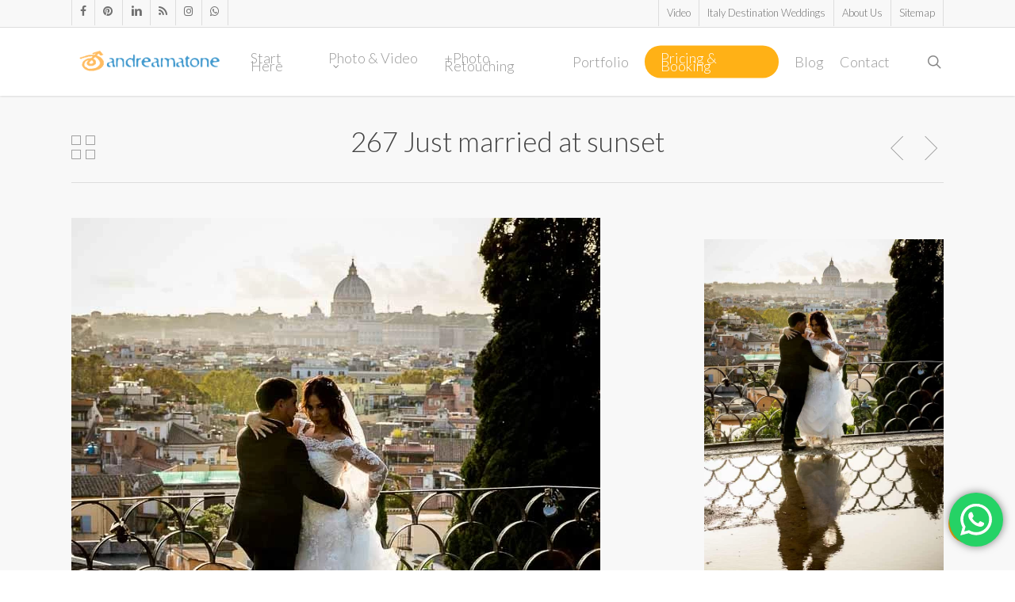

--- FILE ---
content_type: text/html; charset=UTF-8
request_url: https://www.andreamatone.com/portfolio/267-just-married-at-sunset/
body_size: 14914
content:
<!doctype html>
<html lang="en-US" class="no-js">
<head>
<meta charset="UTF-8">
<meta name="viewport" content="width=device-width, initial-scale=1, maximum-scale=1, user-scalable=0" /><link rel="shortcut icon" href="https://www.andreamatone.com/wp-content/uploads/2014/06/favicon.ico" /><meta name='robots' content='index, follow, max-image-preview:large, max-snippet:-1, max-video-preview:-1' />
<!-- Google Tag Manager for WordPress by gtm4wp.com -->
<script data-cfasync="false" data-pagespeed-no-defer>
var gtm4wp_datalayer_name = "dataLayer";
var dataLayer = dataLayer || [];
</script>
<!-- End Google Tag Manager for WordPress by gtm4wp.com -->
<!-- This site is optimized with the Yoast SEO plugin v26.6 - https://yoast.com/wordpress/plugins/seo/ -->
<title>Newlywed Photo taken at Sunset in Rome by Andrea Matone photography</title>
<meta name="description" content="Newlywed Photo taken at Sunset in Rome Italy by the Andrea Matone photography studio. Image taken at Pincio Parco during the golden hour" />
<link rel="canonical" href="https://www.andreamatone.com/portfolio/267-just-married-at-sunset/" />
<meta property="og:locale" content="en_US" />
<meta property="og:type" content="article" />
<meta property="og:title" content="Newlywed Photo taken at Sunset in Rome by Andrea Matone photography" />
<meta property="og:description" content="Newlywed Photo taken at Sunset in Rome Italy by the Andrea Matone photography studio. Image taken at Pincio Parco during the golden hour" />
<meta property="og:url" content="https://www.andreamatone.com/portfolio/267-just-married-at-sunset/" />
<meta property="og:site_name" content="Andrea Matone" />
<meta property="article:publisher" content="https://www.facebook.com/pages/Andrea-Matone-photographer/179699815396660" />
<meta property="og:image" content="https://www.andreamatone.com/wp-content/uploads/2018/11/009-newlywed-sunset.jpg" />
<meta property="og:image:width" content="667" />
<meta property="og:image:height" content="1000" />
<meta property="og:image:type" content="image/jpeg" />
<meta name="twitter:card" content="summary_large_image" />
<script type="application/ld+json" class="yoast-schema-graph">{"@context":"https://schema.org","@graph":[{"@type":"WebPage","@id":"https://www.andreamatone.com/portfolio/267-just-married-at-sunset/","url":"https://www.andreamatone.com/portfolio/267-just-married-at-sunset/","name":"Newlywed Photo taken at Sunset in Rome by Andrea Matone photography","isPartOf":{"@id":"https://www.andreamatone.com/#website"},"primaryImageOfPage":{"@id":"https://www.andreamatone.com/portfolio/267-just-married-at-sunset/#primaryimage"},"image":{"@id":"https://www.andreamatone.com/portfolio/267-just-married-at-sunset/#primaryimage"},"thumbnailUrl":"https://www.andreamatone.com/wp-content/uploads/2018/11/009-newlywed-sunset.jpg","datePublished":"2018-11-22T09:14:36+00:00","description":"Newlywed Photo taken at Sunset in Rome Italy by the Andrea Matone photography studio. Image taken at Pincio Parco during the golden hour","breadcrumb":{"@id":"https://www.andreamatone.com/portfolio/267-just-married-at-sunset/#breadcrumb"},"inLanguage":"en-US","potentialAction":[{"@type":"ReadAction","target":["https://www.andreamatone.com/portfolio/267-just-married-at-sunset/"]}]},{"@type":"ImageObject","inLanguage":"en-US","@id":"https://www.andreamatone.com/portfolio/267-just-married-at-sunset/#primaryimage","url":"https://www.andreamatone.com/wp-content/uploads/2018/11/009-newlywed-sunset.jpg","contentUrl":"https://www.andreamatone.com/wp-content/uploads/2018/11/009-newlywed-sunset.jpg","width":667,"height":1000,"caption":"Sunset newlywed pictures during the golden hour overlooking the city of Rome from the above Pincio park"},{"@type":"BreadcrumbList","@id":"https://www.andreamatone.com/portfolio/267-just-married-at-sunset/#breadcrumb","itemListElement":[{"@type":"ListItem","position":1,"name":"Home","item":"https://www.andreamatone.com/"},{"@type":"ListItem","position":2,"name":"267 Just married at sunset"}]},{"@type":"WebSite","@id":"https://www.andreamatone.com/#website","url":"https://www.andreamatone.com/","name":"Andrea Matone","description":"Wedding and engagement photography","publisher":{"@id":"https://www.andreamatone.com/#organization"},"potentialAction":[{"@type":"SearchAction","target":{"@type":"EntryPoint","urlTemplate":"https://www.andreamatone.com/?s={search_term_string}"},"query-input":{"@type":"PropertyValueSpecification","valueRequired":true,"valueName":"search_term_string"}}],"inLanguage":"en-US"},{"@type":"Organization","@id":"https://www.andreamatone.com/#organization","name":"Andrea Matone photography","url":"https://www.andreamatone.com/","logo":{"@type":"ImageObject","inLanguage":"en-US","@id":"https://www.andreamatone.com/#/schema/logo/image/","url":"https://www.andreamatone.com/wp-content/uploads/2015/04/logo-andrea-matone.jpg","contentUrl":"https://www.andreamatone.com/wp-content/uploads/2015/04/logo-andrea-matone.jpg","width":657,"height":554,"caption":"Andrea Matone photography"},"image":{"@id":"https://www.andreamatone.com/#/schema/logo/image/"},"sameAs":["https://www.facebook.com/pages/Andrea-Matone-photographer/179699815396660","https://www.instagram.com/andrea.matone.photographer/","https://www.linkedin.com/pub/andrea-matone/6/175/2b6","https://it.pinterest.com/andreamatonephotographer/"]}]}</script>
<!-- / Yoast SEO plugin. -->
<link rel='dns-prefetch' href='//www.googletagmanager.com' />
<link rel='dns-prefetch' href='//fonts.googleapis.com' />
<link rel="alternate" type="application/rss+xml" title="Andrea Matone &raquo; Feed" href="https://www.andreamatone.com/feed/" />
<link rel="alternate" type="application/rss+xml" title="Andrea Matone &raquo; Comments Feed" href="https://www.andreamatone.com/comments/feed/" />
<link rel="alternate" title="oEmbed (JSON)" type="application/json+oembed" href="https://www.andreamatone.com/wp-json/oembed/1.0/embed?url=https%3A%2F%2Fwww.andreamatone.com%2Fportfolio%2F267-just-married-at-sunset%2F" />
<link rel="alternate" title="oEmbed (XML)" type="text/xml+oembed" href="https://www.andreamatone.com/wp-json/oembed/1.0/embed?url=https%3A%2F%2Fwww.andreamatone.com%2Fportfolio%2F267-just-married-at-sunset%2F&#038;format=xml" />
<style id='wp-img-auto-sizes-contain-inline-css' type='text/css'>
img:is([sizes=auto i],[sizes^="auto," i]){contain-intrinsic-size:3000px 1500px}
/*# sourceURL=wp-img-auto-sizes-contain-inline-css */
</style>
<!-- <link rel='stylesheet' id='ht_ctc_main_css-css' href='https://www.andreamatone.com/wp-content/plugins/click-to-chat-for-whatsapp/new/inc/assets/css/main.css?ver=4.35' type='text/css' media='all' /> -->
<link rel="stylesheet" type="text/css" href="//www.andreamatone.com/wp-content/cache/wpfc-minified/mcg63z3u/47fwh.css" media="all"/>
<style id='wp-emoji-styles-inline-css' type='text/css'>
img.wp-smiley, img.emoji {
display: inline !important;
border: none !important;
box-shadow: none !important;
height: 1em !important;
width: 1em !important;
margin: 0 0.07em !important;
vertical-align: -0.1em !important;
background: none !important;
padding: 0 !important;
}
/*# sourceURL=wp-emoji-styles-inline-css */
</style>
<style id='wp-block-library-inline-css' type='text/css'>
:root{--wp-block-synced-color:#7a00df;--wp-block-synced-color--rgb:122,0,223;--wp-bound-block-color:var(--wp-block-synced-color);--wp-editor-canvas-background:#ddd;--wp-admin-theme-color:#007cba;--wp-admin-theme-color--rgb:0,124,186;--wp-admin-theme-color-darker-10:#006ba1;--wp-admin-theme-color-darker-10--rgb:0,107,160.5;--wp-admin-theme-color-darker-20:#005a87;--wp-admin-theme-color-darker-20--rgb:0,90,135;--wp-admin-border-width-focus:2px}@media (min-resolution:192dpi){:root{--wp-admin-border-width-focus:1.5px}}.wp-element-button{cursor:pointer}:root .has-very-light-gray-background-color{background-color:#eee}:root .has-very-dark-gray-background-color{background-color:#313131}:root .has-very-light-gray-color{color:#eee}:root .has-very-dark-gray-color{color:#313131}:root .has-vivid-green-cyan-to-vivid-cyan-blue-gradient-background{background:linear-gradient(135deg,#00d084,#0693e3)}:root .has-purple-crush-gradient-background{background:linear-gradient(135deg,#34e2e4,#4721fb 50%,#ab1dfe)}:root .has-hazy-dawn-gradient-background{background:linear-gradient(135deg,#faaca8,#dad0ec)}:root .has-subdued-olive-gradient-background{background:linear-gradient(135deg,#fafae1,#67a671)}:root .has-atomic-cream-gradient-background{background:linear-gradient(135deg,#fdd79a,#004a59)}:root .has-nightshade-gradient-background{background:linear-gradient(135deg,#330968,#31cdcf)}:root .has-midnight-gradient-background{background:linear-gradient(135deg,#020381,#2874fc)}:root{--wp--preset--font-size--normal:16px;--wp--preset--font-size--huge:42px}.has-regular-font-size{font-size:1em}.has-larger-font-size{font-size:2.625em}.has-normal-font-size{font-size:var(--wp--preset--font-size--normal)}.has-huge-font-size{font-size:var(--wp--preset--font-size--huge)}.has-text-align-center{text-align:center}.has-text-align-left{text-align:left}.has-text-align-right{text-align:right}.has-fit-text{white-space:nowrap!important}#end-resizable-editor-section{display:none}.aligncenter{clear:both}.items-justified-left{justify-content:flex-start}.items-justified-center{justify-content:center}.items-justified-right{justify-content:flex-end}.items-justified-space-between{justify-content:space-between}.screen-reader-text{border:0;clip-path:inset(50%);height:1px;margin:-1px;overflow:hidden;padding:0;position:absolute;width:1px;word-wrap:normal!important}.screen-reader-text:focus{background-color:#ddd;clip-path:none;color:#444;display:block;font-size:1em;height:auto;left:5px;line-height:normal;padding:15px 23px 14px;text-decoration:none;top:5px;width:auto;z-index:100000}html :where(.has-border-color){border-style:solid}html :where([style*=border-top-color]){border-top-style:solid}html :where([style*=border-right-color]){border-right-style:solid}html :where([style*=border-bottom-color]){border-bottom-style:solid}html :where([style*=border-left-color]){border-left-style:solid}html :where([style*=border-width]){border-style:solid}html :where([style*=border-top-width]){border-top-style:solid}html :where([style*=border-right-width]){border-right-style:solid}html :where([style*=border-bottom-width]){border-bottom-style:solid}html :where([style*=border-left-width]){border-left-style:solid}html :where(img[class*=wp-image-]){height:auto;max-width:100%}:where(figure){margin:0 0 1em}html :where(.is-position-sticky){--wp-admin--admin-bar--position-offset:var(--wp-admin--admin-bar--height,0px)}@media screen and (max-width:600px){html :where(.is-position-sticky){--wp-admin--admin-bar--position-offset:0px}}
/*# sourceURL=wp-block-library-inline-css */
</style><style id='global-styles-inline-css' type='text/css'>
:root{--wp--preset--aspect-ratio--square: 1;--wp--preset--aspect-ratio--4-3: 4/3;--wp--preset--aspect-ratio--3-4: 3/4;--wp--preset--aspect-ratio--3-2: 3/2;--wp--preset--aspect-ratio--2-3: 2/3;--wp--preset--aspect-ratio--16-9: 16/9;--wp--preset--aspect-ratio--9-16: 9/16;--wp--preset--color--black: #000000;--wp--preset--color--cyan-bluish-gray: #abb8c3;--wp--preset--color--white: #ffffff;--wp--preset--color--pale-pink: #f78da7;--wp--preset--color--vivid-red: #cf2e2e;--wp--preset--color--luminous-vivid-orange: #ff6900;--wp--preset--color--luminous-vivid-amber: #fcb900;--wp--preset--color--light-green-cyan: #7bdcb5;--wp--preset--color--vivid-green-cyan: #00d084;--wp--preset--color--pale-cyan-blue: #8ed1fc;--wp--preset--color--vivid-cyan-blue: #0693e3;--wp--preset--color--vivid-purple: #9b51e0;--wp--preset--gradient--vivid-cyan-blue-to-vivid-purple: linear-gradient(135deg,rgb(6,147,227) 0%,rgb(155,81,224) 100%);--wp--preset--gradient--light-green-cyan-to-vivid-green-cyan: linear-gradient(135deg,rgb(122,220,180) 0%,rgb(0,208,130) 100%);--wp--preset--gradient--luminous-vivid-amber-to-luminous-vivid-orange: linear-gradient(135deg,rgb(252,185,0) 0%,rgb(255,105,0) 100%);--wp--preset--gradient--luminous-vivid-orange-to-vivid-red: linear-gradient(135deg,rgb(255,105,0) 0%,rgb(207,46,46) 100%);--wp--preset--gradient--very-light-gray-to-cyan-bluish-gray: linear-gradient(135deg,rgb(238,238,238) 0%,rgb(169,184,195) 100%);--wp--preset--gradient--cool-to-warm-spectrum: linear-gradient(135deg,rgb(74,234,220) 0%,rgb(151,120,209) 20%,rgb(207,42,186) 40%,rgb(238,44,130) 60%,rgb(251,105,98) 80%,rgb(254,248,76) 100%);--wp--preset--gradient--blush-light-purple: linear-gradient(135deg,rgb(255,206,236) 0%,rgb(152,150,240) 100%);--wp--preset--gradient--blush-bordeaux: linear-gradient(135deg,rgb(254,205,165) 0%,rgb(254,45,45) 50%,rgb(107,0,62) 100%);--wp--preset--gradient--luminous-dusk: linear-gradient(135deg,rgb(255,203,112) 0%,rgb(199,81,192) 50%,rgb(65,88,208) 100%);--wp--preset--gradient--pale-ocean: linear-gradient(135deg,rgb(255,245,203) 0%,rgb(182,227,212) 50%,rgb(51,167,181) 100%);--wp--preset--gradient--electric-grass: linear-gradient(135deg,rgb(202,248,128) 0%,rgb(113,206,126) 100%);--wp--preset--gradient--midnight: linear-gradient(135deg,rgb(2,3,129) 0%,rgb(40,116,252) 100%);--wp--preset--font-size--small: 13px;--wp--preset--font-size--medium: 20px;--wp--preset--font-size--large: 36px;--wp--preset--font-size--x-large: 42px;--wp--preset--spacing--20: 0.44rem;--wp--preset--spacing--30: 0.67rem;--wp--preset--spacing--40: 1rem;--wp--preset--spacing--50: 1.5rem;--wp--preset--spacing--60: 2.25rem;--wp--preset--spacing--70: 3.38rem;--wp--preset--spacing--80: 5.06rem;--wp--preset--shadow--natural: 6px 6px 9px rgba(0, 0, 0, 0.2);--wp--preset--shadow--deep: 12px 12px 50px rgba(0, 0, 0, 0.4);--wp--preset--shadow--sharp: 6px 6px 0px rgba(0, 0, 0, 0.2);--wp--preset--shadow--outlined: 6px 6px 0px -3px rgb(255, 255, 255), 6px 6px rgb(0, 0, 0);--wp--preset--shadow--crisp: 6px 6px 0px rgb(0, 0, 0);}:root { --wp--style--global--content-size: 1300px;--wp--style--global--wide-size: 1300px; }:where(body) { margin: 0; }.wp-site-blocks > .alignleft { float: left; margin-right: 2em; }.wp-site-blocks > .alignright { float: right; margin-left: 2em; }.wp-site-blocks > .aligncenter { justify-content: center; margin-left: auto; margin-right: auto; }:where(.is-layout-flex){gap: 0.5em;}:where(.is-layout-grid){gap: 0.5em;}.is-layout-flow > .alignleft{float: left;margin-inline-start: 0;margin-inline-end: 2em;}.is-layout-flow > .alignright{float: right;margin-inline-start: 2em;margin-inline-end: 0;}.is-layout-flow > .aligncenter{margin-left: auto !important;margin-right: auto !important;}.is-layout-constrained > .alignleft{float: left;margin-inline-start: 0;margin-inline-end: 2em;}.is-layout-constrained > .alignright{float: right;margin-inline-start: 2em;margin-inline-end: 0;}.is-layout-constrained > .aligncenter{margin-left: auto !important;margin-right: auto !important;}.is-layout-constrained > :where(:not(.alignleft):not(.alignright):not(.alignfull)){max-width: var(--wp--style--global--content-size);margin-left: auto !important;margin-right: auto !important;}.is-layout-constrained > .alignwide{max-width: var(--wp--style--global--wide-size);}body .is-layout-flex{display: flex;}.is-layout-flex{flex-wrap: wrap;align-items: center;}.is-layout-flex > :is(*, div){margin: 0;}body .is-layout-grid{display: grid;}.is-layout-grid > :is(*, div){margin: 0;}body{padding-top: 0px;padding-right: 0px;padding-bottom: 0px;padding-left: 0px;}:root :where(.wp-element-button, .wp-block-button__link){background-color: #32373c;border-width: 0;color: #fff;font-family: inherit;font-size: inherit;font-style: inherit;font-weight: inherit;letter-spacing: inherit;line-height: inherit;padding-top: calc(0.667em + 2px);padding-right: calc(1.333em + 2px);padding-bottom: calc(0.667em + 2px);padding-left: calc(1.333em + 2px);text-decoration: none;text-transform: inherit;}.has-black-color{color: var(--wp--preset--color--black) !important;}.has-cyan-bluish-gray-color{color: var(--wp--preset--color--cyan-bluish-gray) !important;}.has-white-color{color: var(--wp--preset--color--white) !important;}.has-pale-pink-color{color: var(--wp--preset--color--pale-pink) !important;}.has-vivid-red-color{color: var(--wp--preset--color--vivid-red) !important;}.has-luminous-vivid-orange-color{color: var(--wp--preset--color--luminous-vivid-orange) !important;}.has-luminous-vivid-amber-color{color: var(--wp--preset--color--luminous-vivid-amber) !important;}.has-light-green-cyan-color{color: var(--wp--preset--color--light-green-cyan) !important;}.has-vivid-green-cyan-color{color: var(--wp--preset--color--vivid-green-cyan) !important;}.has-pale-cyan-blue-color{color: var(--wp--preset--color--pale-cyan-blue) !important;}.has-vivid-cyan-blue-color{color: var(--wp--preset--color--vivid-cyan-blue) !important;}.has-vivid-purple-color{color: var(--wp--preset--color--vivid-purple) !important;}.has-black-background-color{background-color: var(--wp--preset--color--black) !important;}.has-cyan-bluish-gray-background-color{background-color: var(--wp--preset--color--cyan-bluish-gray) !important;}.has-white-background-color{background-color: var(--wp--preset--color--white) !important;}.has-pale-pink-background-color{background-color: var(--wp--preset--color--pale-pink) !important;}.has-vivid-red-background-color{background-color: var(--wp--preset--color--vivid-red) !important;}.has-luminous-vivid-orange-background-color{background-color: var(--wp--preset--color--luminous-vivid-orange) !important;}.has-luminous-vivid-amber-background-color{background-color: var(--wp--preset--color--luminous-vivid-amber) !important;}.has-light-green-cyan-background-color{background-color: var(--wp--preset--color--light-green-cyan) !important;}.has-vivid-green-cyan-background-color{background-color: var(--wp--preset--color--vivid-green-cyan) !important;}.has-pale-cyan-blue-background-color{background-color: var(--wp--preset--color--pale-cyan-blue) !important;}.has-vivid-cyan-blue-background-color{background-color: var(--wp--preset--color--vivid-cyan-blue) !important;}.has-vivid-purple-background-color{background-color: var(--wp--preset--color--vivid-purple) !important;}.has-black-border-color{border-color: var(--wp--preset--color--black) !important;}.has-cyan-bluish-gray-border-color{border-color: var(--wp--preset--color--cyan-bluish-gray) !important;}.has-white-border-color{border-color: var(--wp--preset--color--white) !important;}.has-pale-pink-border-color{border-color: var(--wp--preset--color--pale-pink) !important;}.has-vivid-red-border-color{border-color: var(--wp--preset--color--vivid-red) !important;}.has-luminous-vivid-orange-border-color{border-color: var(--wp--preset--color--luminous-vivid-orange) !important;}.has-luminous-vivid-amber-border-color{border-color: var(--wp--preset--color--luminous-vivid-amber) !important;}.has-light-green-cyan-border-color{border-color: var(--wp--preset--color--light-green-cyan) !important;}.has-vivid-green-cyan-border-color{border-color: var(--wp--preset--color--vivid-green-cyan) !important;}.has-pale-cyan-blue-border-color{border-color: var(--wp--preset--color--pale-cyan-blue) !important;}.has-vivid-cyan-blue-border-color{border-color: var(--wp--preset--color--vivid-cyan-blue) !important;}.has-vivid-purple-border-color{border-color: var(--wp--preset--color--vivid-purple) !important;}.has-vivid-cyan-blue-to-vivid-purple-gradient-background{background: var(--wp--preset--gradient--vivid-cyan-blue-to-vivid-purple) !important;}.has-light-green-cyan-to-vivid-green-cyan-gradient-background{background: var(--wp--preset--gradient--light-green-cyan-to-vivid-green-cyan) !important;}.has-luminous-vivid-amber-to-luminous-vivid-orange-gradient-background{background: var(--wp--preset--gradient--luminous-vivid-amber-to-luminous-vivid-orange) !important;}.has-luminous-vivid-orange-to-vivid-red-gradient-background{background: var(--wp--preset--gradient--luminous-vivid-orange-to-vivid-red) !important;}.has-very-light-gray-to-cyan-bluish-gray-gradient-background{background: var(--wp--preset--gradient--very-light-gray-to-cyan-bluish-gray) !important;}.has-cool-to-warm-spectrum-gradient-background{background: var(--wp--preset--gradient--cool-to-warm-spectrum) !important;}.has-blush-light-purple-gradient-background{background: var(--wp--preset--gradient--blush-light-purple) !important;}.has-blush-bordeaux-gradient-background{background: var(--wp--preset--gradient--blush-bordeaux) !important;}.has-luminous-dusk-gradient-background{background: var(--wp--preset--gradient--luminous-dusk) !important;}.has-pale-ocean-gradient-background{background: var(--wp--preset--gradient--pale-ocean) !important;}.has-electric-grass-gradient-background{background: var(--wp--preset--gradient--electric-grass) !important;}.has-midnight-gradient-background{background: var(--wp--preset--gradient--midnight) !important;}.has-small-font-size{font-size: var(--wp--preset--font-size--small) !important;}.has-medium-font-size{font-size: var(--wp--preset--font-size--medium) !important;}.has-large-font-size{font-size: var(--wp--preset--font-size--large) !important;}.has-x-large-font-size{font-size: var(--wp--preset--font-size--x-large) !important;}
/*# sourceURL=global-styles-inline-css */
</style>
<!-- <link rel='stylesheet' id='nectar-portfolio-css' href='https://www.andreamatone.com/wp-content/plugins/salient-portfolio/css/portfolio.css?ver=1.8.4' type='text/css' media='all' /> -->
<!-- <link rel='stylesheet' id='salient-social-css' href='https://www.andreamatone.com/wp-content/plugins/salient-social/css/style.css?ver=1.2.6' type='text/css' media='all' /> -->
<link rel="stylesheet" type="text/css" href="//www.andreamatone.com/wp-content/cache/wpfc-minified/l0yuqtpr/47g88.css" media="all"/>
<style id='salient-social-inline-css' type='text/css'>
.sharing-default-minimal .nectar-love.loved,
body .nectar-social[data-color-override="override"].fixed > a:before, 
body .nectar-social[data-color-override="override"].fixed .nectar-social-inner a,
.sharing-default-minimal .nectar-social[data-color-override="override"] .nectar-social-inner a:hover,
.nectar-social.vertical[data-color-override="override"] .nectar-social-inner a:hover {
background-color: #ffb116;
}
.nectar-social.hover .nectar-love.loved,
.nectar-social.hover > .nectar-love-button a:hover,
.nectar-social[data-color-override="override"].hover > div a:hover,
#single-below-header .nectar-social[data-color-override="override"].hover > div a:hover,
.nectar-social[data-color-override="override"].hover .share-btn:hover,
.sharing-default-minimal .nectar-social[data-color-override="override"] .nectar-social-inner a {
border-color: #ffb116;
}
#single-below-header .nectar-social.hover .nectar-love.loved i,
#single-below-header .nectar-social.hover[data-color-override="override"] a:hover,
#single-below-header .nectar-social.hover[data-color-override="override"] a:hover i,
#single-below-header .nectar-social.hover .nectar-love-button a:hover i,
.nectar-love:hover i,
.hover .nectar-love:hover .total_loves,
.nectar-love.loved i,
.nectar-social.hover .nectar-love.loved .total_loves,
.nectar-social.hover .share-btn:hover, 
.nectar-social[data-color-override="override"].hover .nectar-social-inner a:hover,
.nectar-social[data-color-override="override"].hover > div:hover span,
.sharing-default-minimal .nectar-social[data-color-override="override"] .nectar-social-inner a:not(:hover) i,
.sharing-default-minimal .nectar-social[data-color-override="override"] .nectar-social-inner a:not(:hover) {
color: #ffb116;
}
/*# sourceURL=salient-social-inline-css */
</style>
<!-- <link rel='stylesheet' id='font-awesome-css' href='https://www.andreamatone.com/wp-content/themes/salient/css/font-awesome-legacy.min.css?ver=4.7.1' type='text/css' media='all' /> -->
<!-- <link rel='stylesheet' id='salient-grid-system-css' href='https://www.andreamatone.com/wp-content/themes/salient/css/build/grid-system.css?ver=18.0' type='text/css' media='all' /> -->
<!-- <link rel='stylesheet' id='main-styles-css' href='https://www.andreamatone.com/wp-content/themes/salient/css/build/style.css?ver=18.0' type='text/css' media='all' /> -->
<!-- <link rel='stylesheet' id='nectar-header-megamenu-css' href='https://www.andreamatone.com/wp-content/themes/salient/css/build/header/header-megamenu.css?ver=18.0' type='text/css' media='all' /> -->
<!-- <link rel='stylesheet' id='nectar-header-secondary-nav-css' href='https://www.andreamatone.com/wp-content/themes/salient/css/build/header/header-secondary-nav.css?ver=18.0' type='text/css' media='all' /> -->
<!-- <link rel='stylesheet' id='nectar-single-styles-css' href='https://www.andreamatone.com/wp-content/themes/salient/css/build/single.css?ver=18.0' type='text/css' media='all' /> -->
<link rel="stylesheet" type="text/css" href="//www.andreamatone.com/wp-content/cache/wpfc-minified/mli2sjvc/4en94.css" media="all"/>
<link rel='stylesheet' id='nectar_default_font_open_sans-css' href='https://fonts.googleapis.com/css?family=Open+Sans%3A300%2C400%2C600%2C700&#038;subset=latin%2Clatin-ext' type='text/css' media='all' />
<!-- <link rel='stylesheet' id='responsive-css' href='https://www.andreamatone.com/wp-content/themes/salient/css/build/responsive.css?ver=18.0' type='text/css' media='all' /> -->
<!-- <link rel='stylesheet' id='skin-original-css' href='https://www.andreamatone.com/wp-content/themes/salient/css/build/skin-original.css?ver=18.0' type='text/css' media='all' /> -->
<!-- <link rel='stylesheet' id='salient-wp-menu-dynamic-css' href='https://www.andreamatone.com/wp-content/uploads/salient/menu-dynamic.css?ver=23782' type='text/css' media='all' /> -->
<!-- <link rel='stylesheet' id='dynamic-css-css' href='https://www.andreamatone.com/wp-content/uploads/salient/salient-dynamic-styles.css?ver=66175' type='text/css' media='all' /> -->
<link rel="stylesheet" type="text/css" href="//www.andreamatone.com/wp-content/cache/wpfc-minified/8n4nx29b/4en94.css" media="all"/>
<style id='dynamic-css-inline-css' type='text/css'>
@media only screen and (min-width:1000px){body #ajax-content-wrap.no-scroll{min-height:calc(100vh - 120px);height:calc(100vh - 120px)!important;}}@media only screen and (min-width:1000px){#page-header-wrap.fullscreen-header,#page-header-wrap.fullscreen-header #page-header-bg,html:not(.nectar-box-roll-loaded) .nectar-box-roll > #page-header-bg.fullscreen-header,.nectar_fullscreen_zoom_recent_projects,#nectar_fullscreen_rows:not(.afterLoaded) > div{height:calc(100vh - 119px);}.wpb_row.vc_row-o-full-height.top-level,.wpb_row.vc_row-o-full-height.top-level > .col.span_12{min-height:calc(100vh - 119px);}html:not(.nectar-box-roll-loaded) .nectar-box-roll > #page-header-bg.fullscreen-header{top:120px;}.nectar-slider-wrap[data-fullscreen="true"]:not(.loaded),.nectar-slider-wrap[data-fullscreen="true"]:not(.loaded) .swiper-container{height:calc(100vh - 118px)!important;}.admin-bar .nectar-slider-wrap[data-fullscreen="true"]:not(.loaded),.admin-bar .nectar-slider-wrap[data-fullscreen="true"]:not(.loaded) .swiper-container{height:calc(100vh - 118px - 32px)!important;}}.admin-bar[class*="page-template-template-no-header"] .wpb_row.vc_row-o-full-height.top-level,.admin-bar[class*="page-template-template-no-header"] .wpb_row.vc_row-o-full-height.top-level > .col.span_12{min-height:calc(100vh - 32px);}body[class*="page-template-template-no-header"] .wpb_row.vc_row-o-full-height.top-level,body[class*="page-template-template-no-header"] .wpb_row.vc_row-o-full-height.top-level > .col.span_12{min-height:100vh;}@media only screen and (max-width:999px){.using-mobile-browser #nectar_fullscreen_rows:not(.afterLoaded):not([data-mobile-disable="on"]) > div{height:calc(100vh - 100px);}.using-mobile-browser .wpb_row.vc_row-o-full-height.top-level,.using-mobile-browser .wpb_row.vc_row-o-full-height.top-level > .col.span_12,[data-permanent-transparent="1"].using-mobile-browser .wpb_row.vc_row-o-full-height.top-level,[data-permanent-transparent="1"].using-mobile-browser .wpb_row.vc_row-o-full-height.top-level > .col.span_12{min-height:calc(100vh - 100px);}html:not(.nectar-box-roll-loaded) .nectar-box-roll > #page-header-bg.fullscreen-header,.nectar_fullscreen_zoom_recent_projects,.nectar-slider-wrap[data-fullscreen="true"]:not(.loaded),.nectar-slider-wrap[data-fullscreen="true"]:not(.loaded) .swiper-container,#nectar_fullscreen_rows:not(.afterLoaded):not([data-mobile-disable="on"]) > div{height:calc(100vh - 47px);}.wpb_row.vc_row-o-full-height.top-level,.wpb_row.vc_row-o-full-height.top-level > .col.span_12{min-height:calc(100vh - 47px);}body[data-transparent-header="false"] #ajax-content-wrap.no-scroll{min-height:calc(100vh - 47px);height:calc(100vh - 47px);}}.screen-reader-text,.nectar-skip-to-content:not(:focus){border:0;clip:rect(1px,1px,1px,1px);clip-path:inset(50%);height:1px;margin:-1px;overflow:hidden;padding:0;position:absolute!important;width:1px;word-wrap:normal!important;}.row .col img:not([srcset]){width:auto;}.row .col img.img-with-animation.nectar-lazy:not([srcset]){width:100%;}
body #header-secondary-outer nav > ul > li > a {
line-height: 13px!important;
font-size: 13px!important;
}
/*# sourceURL=dynamic-css-inline-css */
</style>
<link rel='stylesheet' id='redux-google-fonts-salient_redux-css' href='https://fonts.googleapis.com/css?family=Lato%3A300&#038;ver=6.9' type='text/css' media='all' />
<script src='//www.andreamatone.com/wp-content/cache/wpfc-minified/kmus6gus/47fwh.js' type="text/javascript"></script>
<!-- <script type="text/javascript" src="https://www.andreamatone.com/wp-includes/js/jquery/jquery.min.js?ver=3.7.1" id="jquery-core-js"></script> -->
<!-- <script type="text/javascript" src="https://www.andreamatone.com/wp-includes/js/jquery/jquery-migrate.min.js?ver=3.4.1" id="jquery-migrate-js"></script> -->
<!-- <script type="text/javascript" src="https://www.andreamatone.com/wp-content/plugins/WP_Estimation_Form/assets/js/lfb_frontend.min.js?ver=10.26" id="lfb_frontendGlobal-js"></script> -->
<!-- Google tag (gtag.js) snippet added by Site Kit -->
<!-- Google Analytics snippet added by Site Kit -->
<script type="text/javascript" src="https://www.googletagmanager.com/gtag/js?id=GT-NGPXK6N" id="google_gtagjs-js" async></script>
<script type="text/javascript" id="google_gtagjs-js-after">
/* <![CDATA[ */
window.dataLayer = window.dataLayer || [];function gtag(){dataLayer.push(arguments);}
gtag("set","linker",{"domains":["www.andreamatone.com"]});
gtag("js", new Date());
gtag("set", "developer_id.dZTNiMT", true);
gtag("config", "GT-NGPXK6N");
window._googlesitekit = window._googlesitekit || {}; window._googlesitekit.throttledEvents = []; window._googlesitekit.gtagEvent = (name, data) => { var key = JSON.stringify( { name, data } ); if ( !! window._googlesitekit.throttledEvents[ key ] ) { return; } window._googlesitekit.throttledEvents[ key ] = true; setTimeout( () => { delete window._googlesitekit.throttledEvents[ key ]; }, 5 ); gtag( "event", name, { ...data, event_source: "site-kit" } ); }; 
//# sourceURL=google_gtagjs-js-after
/* ]]> */
</script>
<script></script><link rel="https://api.w.org/" href="https://www.andreamatone.com/wp-json/" /><link rel="EditURI" type="application/rsd+xml" title="RSD" href="https://www.andreamatone.com/xmlrpc.php?rsd" />
<meta name="generator" content="WordPress 6.9" />
<link rel='shortlink' href='https://www.andreamatone.com/?p=20008' />
<script type="text/javascript">var ajaxurl = "https://www.andreamatone.com/wp-admin/admin-ajax.php";</script><meta name="generator" content="Site Kit by Google 1.168.0" />
<!-- Google Tag Manager for WordPress by gtm4wp.com -->
<!-- GTM Container placement set to off -->
<script data-cfasync="false" data-pagespeed-no-defer type="text/javascript">
var dataLayer_content = {"pagePostType":"portfolio","pagePostType2":"single-portfolio","pagePostAuthor":"Andrea Matone"};
dataLayer.push( dataLayer_content );
</script>
<script data-cfasync="false" data-pagespeed-no-defer type="text/javascript">
console.warn && console.warn("[GTM4WP] Google Tag Manager container code placement set to OFF !!!");
console.warn && console.warn("[GTM4WP] Data layer codes are active but GTM container must be loaded using custom coding !!!");
</script>
<!-- End Google Tag Manager for WordPress by gtm4wp.com --><script type="text/javascript"> var root = document.getElementsByTagName( "html" )[0]; root.setAttribute( "class", "js" ); </script><script>
(function(i,s,o,g,r,a,m){i['GoogleAnalyticsObject']=r;i[r]=i[r]||function(){
(i[r].q=i[r].q||[]).push(arguments)},i[r].l=1*new Date();a=s.createElement(o),
m=s.getElementsByTagName(o)[0];a.async=1;a.src=g;m.parentNode.insertBefore(a,m)
})(window,document,'script','//www.google-analytics.com/analytics.js','ga');
ga('create', 'UA-7225275-1', 'andreamatone.com');
ga('send', 'pageview');
</script>
<script type='text/javascript'>
window.__lo_site_id = 201958;
(function() {
var wa = document.createElement('script'); wa.type = 'text/javascript'; wa.async = true;
wa.src = 'https://d10lpsik1i8c69.cloudfront.net/w.js';
var s = document.getElementsByTagName('script')[0]; s.parentNode.insertBefore(wa, s);
})();
</script><meta name="generator" content="Powered by WPBakery Page Builder - drag and drop page builder for WordPress."/>
<noscript><style> .wpb_animate_when_almost_visible { opacity: 1; }</style></noscript><!-- <link data-pagespeed-no-defer data-nowprocket data-wpacu-skip data-no-optimize data-noptimize rel='stylesheet' id='main-styles-non-critical-css' href='https://www.andreamatone.com/wp-content/themes/salient/css/build/style-non-critical.css?ver=18.0' type='text/css' media='all' /> -->
<!-- <link data-pagespeed-no-defer data-nowprocket data-wpacu-skip data-no-optimize data-noptimize rel='stylesheet' id='magnific-css' href='https://www.andreamatone.com/wp-content/themes/salient/css/build/plugins/magnific.css?ver=8.6.0' type='text/css' media='all' /> -->
<!-- <link data-pagespeed-no-defer data-nowprocket data-wpacu-skip data-no-optimize data-noptimize rel='stylesheet' id='nectar-ocm-core-css' href='https://www.andreamatone.com/wp-content/themes/salient/css/build/off-canvas/core.css?ver=18.0' type='text/css' media='all' /> -->
<link rel="stylesheet" type="text/css" href="//www.andreamatone.com/wp-content/cache/wpfc-minified/6os0w54o/47fwh.css" media="all"/>
</head><body class="wp-singular portfolio-template-default single single-portfolio postid-20008 wp-theme-salient original wpb-js-composer js-comp-ver-8.6.1 vc_responsive" data-footer-reveal="false" data-footer-reveal-shadow="none" data-header-format="default" data-body-border="off" data-boxed-style="" data-header-breakpoint="1000" data-dropdown-style="minimal" data-cae="linear" data-cad="650" data-megamenu-width="contained" data-aie="none" data-ls="magnific" data-apte="standard" data-hhun="0" data-fancy-form-rcs="default" data-form-style="default" data-form-submit="default" data-is="minimal" data-button-style="rounded" data-user-account-button="false" data-flex-cols="true" data-col-gap="default" data-header-inherit-rc="false" data-header-search="true" data-animated-anchors="false" data-ajax-transitions="false" data-full-width-header="false" data-slide-out-widget-area="true" data-slide-out-widget-area-style="slide-out-from-right" data-user-set-ocm="off" data-loading-animation="none" data-bg-header="false" data-responsive="1" data-ext-responsive="true" data-ext-padding="90" data-header-resize="1" data-header-color="light" data-transparent-header="false" data-cart="false" data-remove-m-parallax="" data-remove-m-video-bgs="" data-m-animate="0" data-force-header-trans-color="light" data-smooth-scrolling="0" data-permanent-transparent="false" >
<script type="text/javascript">
(function(window, document) {
document.documentElement.classList.remove("no-js");
if(navigator.userAgent.match(/(Android|iPod|iPhone|iPad|BlackBerry|IEMobile|Opera Mini)/)) {
document.body.className += " using-mobile-browser mobile ";
}
if(navigator.userAgent.match(/Mac/) && navigator.maxTouchPoints && navigator.maxTouchPoints > 2) {
document.body.className += " using-ios-device ";
}
if( !("ontouchstart" in window) ) {
var body = document.querySelector("body");
var winW = window.innerWidth;
var bodyW = body.clientWidth;
if (winW > bodyW + 4) {
body.setAttribute("style", "--scroll-bar-w: " + (winW - bodyW - 4) + "px");
} else {
body.setAttribute("style", "--scroll-bar-w: 0px");
}
}
})(window, document);
</script><nav aria-label="Skip links" class="nectar-skip-to-content-wrap"><a href="#ajax-content-wrap" class="nectar-skip-to-content">Skip to main content</a></nav>	
<div id="header-space" data-secondary-header-display="full" data-header-mobile-fixed='false'></div> 
<div id="header-outer" data-has-menu="true" data-has-buttons="yes" data-header-button_style="default" data-using-pr-menu="false" data-mobile-fixed="false" data-ptnm="false" data-lhe="default" data-user-set-bg="#ffffff" data-format="default" data-permanent-transparent="false" data-megamenu-rt="0" data-remove-fixed="0" data-header-resize="1" data-cart="false" data-transparency-option="0" data-box-shadow="small" data-shrink-num="6" data-using-secondary="1" data-using-logo="1" data-logo-height="30" data-m-logo-height="24" data-padding="28" data-full-width="false" data-condense="false" >
<div id="header-secondary-outer" class="default" data-mobile="display_full" data-remove-fixed="0" data-lhe="default" data-secondary-text="false" data-full-width="false" data-mobile-fixed="false" data-permanent-transparent="false" >
<div class="container">
<nav aria-label="Secondary Navigation">
<ul id="social"><li><a target="_blank" rel="noopener" href="https://www.facebook.com/andrea.matone.photographer"><span class="screen-reader-text">facebook</span><i class="fa fa-facebook" aria-hidden="true"></i> </a></li><li><a target="_blank" rel="noopener" href="https://www.pinterest.com/andreamatonephotographer/"><span class="screen-reader-text">pinterest</span><i class="fa fa-pinterest" aria-hidden="true"></i> </a></li><li><a target="_blank" rel="noopener" href="https://www.linkedin.com/in/andrea-matone-2b61756/"><span class="screen-reader-text">linkedin</span><i class="fa fa-linkedin" aria-hidden="true"></i> </a></li><li><a target="_blank" rel="noopener" href="https://www.andreamatone.com/feed/rss/"><span class="screen-reader-text">RSS</span><i class="fa fa-rss" aria-hidden="true"></i> </a></li><li><a target="_blank" rel="noopener" href="https://www.instagram.com/andrea.matone.photographer/"><span class="screen-reader-text">instagram</span><i class="fa fa-instagram" aria-hidden="true"></i> </a></li><li><a target="_blank" rel="noopener" href="http://wa.me/393396094109"><span class="screen-reader-text">whatsapp</span><i class="fa fa-whatsapp" aria-hidden="true"></i> </a></li></ul>					<ul class="sf-menu">
<li id="menu-item-20189" class="menu-item menu-item-type-post_type menu-item-object-page nectar-regular-menu-item menu-item-20189"><a href="https://www.andreamatone.com/wedding-video-rome/"><span class="menu-title-text">Video</span></a></li>
<li id="menu-item-20190" class="menu-item menu-item-type-post_type menu-item-object-page nectar-regular-menu-item menu-item-20190"><a href="https://www.andreamatone.com/wedding-photographer/"><span class="menu-title-text">Italy Destination Weddings</span></a></li>
<li id="menu-item-18881" class="menu-item menu-item-type-post_type menu-item-object-page nectar-regular-menu-item menu-item-18881"><a href="https://www.andreamatone.com/about/"><span class="menu-title-text">About Us</span></a></li>
<li id="menu-item-11444" class="menu-item menu-item-type-post_type menu-item-object-page nectar-regular-menu-item menu-item-11444"><a href="https://www.andreamatone.com/site-map/"><span class="menu-title-text">Sitemap</span></a></li>
</ul>
</nav>
</div>
</div>
<div id="search-outer" class="nectar">
<div id="search">
<div class="container">
<div id="search-box">
<div class="inner-wrap">
<div class="col span_12">
<form role="search" action="https://www.andreamatone.com/" method="GET">
<input type="text" name="s" id="s" value="Start Typing..." aria-label="Search" data-placeholder="Start Typing..." />
<button aria-label="Search" class="search-box__button" type="submit">Search</button>						</form>
</div><!--/span_12-->
</div><!--/inner-wrap-->
</div><!--/search-box-->
<div id="close"><a href="#" role="button"><span class="screen-reader-text">Close Search</span>
<span class="icon-salient-x" aria-hidden="true"></span>				 </a></div>
</div><!--/container-->
</div><!--/search-->
</div><!--/search-outer-->
<header id="top" role="banner" aria-label="Main Menu">
<div class="container">
<div class="row">
<div class="col span_3">
<a id="logo" href="https://www.andreamatone.com" data-supplied-ml-starting-dark="false" data-supplied-ml-starting="false" data-supplied-ml="false" >
<img class="stnd skip-lazy dark-version" width="" height="" alt="Andrea Matone" src="https://www.andreamatone.com/wp-content/uploads/2013/11/logo-andrea-matone.gif"  />				</a>
</div><!--/span_3-->
<div class="col span_9 col_last">
<div class="nectar-mobile-only mobile-header"><div class="inner"></div></div>
<a class="mobile-search" href="#searchbox"><span class="nectar-icon icon-salient-search" aria-hidden="true"></span><span class="screen-reader-text">search</span></a>
<div class="slide-out-widget-area-toggle mobile-icon slide-out-from-right" data-custom-color="false" data-icon-animation="simple-transform">
<div> <a href="#slide-out-widget-area" role="button" aria-label="Navigation Menu" aria-expanded="false" class="closed">
<span class="screen-reader-text">Menu</span><span aria-hidden="true"> <i class="lines-button x2"> <i class="lines"></i> </i> </span>						</a></div>
</div>
<nav aria-label="Main Menu">
<ul class="sf-menu">
<li id="menu-item-18877" class="menu-item menu-item-type-post_type menu-item-object-page nectar-regular-menu-item menu-item-18877"><a href="https://www.andreamatone.com/photoshoot-in-italy/"><span class="menu-title-text">Start Here</span></a></li>
<li id="menu-item-9482" class="megamenu columns-4 menu-item menu-item-type-custom menu-item-object-custom menu-item-has-children nectar-regular-menu-item sf-with-ul menu-item-9482"><a href="#" aria-haspopup="true" aria-expanded="false"><span class="menu-title-text">Photo &#038; Video</span><span class="sf-sub-indicator"><i class="fa fa-angle-down icon-in-menu" aria-hidden="true"></i></span></a>
<ul class="sub-menu">
<li id="menu-item-27902" class="menu-item menu-item-type-custom menu-item-object-custom menu-item-has-children nectar-regular-menu-item menu-item-27902"><a href="#" aria-haspopup="true" aria-expanded="false"><span class="menu-title-text">Rome</span><span class="sf-sub-indicator"><i class="fa fa-angle-right icon-in-menu" aria-hidden="true"></i></span></a>
<ul class="sub-menu">
<li id="menu-item-27903" class="menu-item menu-item-type-post_type menu-item-object-page nectar-regular-menu-item menu-item-27903"><a href="https://www.andreamatone.com/photographer-rome/"><span class="menu-title-text">Photographer Rome</span></a></li>
<li id="menu-item-10990" class="menu-item menu-item-type-post_type menu-item-object-page nectar-regular-menu-item menu-item-10990"><a href="https://www.andreamatone.com/surprise-proposal/"><span class="menu-title-text">Proposal</span></a></li>
<li id="menu-item-10991" class="menu-item menu-item-type-post_type menu-item-object-page nectar-regular-menu-item menu-item-10991"><a href="https://www.andreamatone.com/engagement-photographer/"><span class="menu-title-text">Couple</span></a></li>
<li id="menu-item-22266" class="menu-item menu-item-type-post_type menu-item-object-page nectar-regular-menu-item menu-item-22266"><a href="https://www.andreamatone.com/family-photographer-rome/"><span class="menu-title-text">Family</span></a></li>
<li id="menu-item-15185" class="menu-item menu-item-type-post_type menu-item-object-page nectar-regular-menu-item menu-item-15185"><a href="https://www.andreamatone.com/wedding-photographer-rome/"><span class="menu-title-text">Wedding</span></a></li>
</ul>
</li>
<li id="menu-item-20144" class="menu-item menu-item-type-custom menu-item-object-custom menu-item-has-children nectar-regular-menu-item menu-item-20144"><a aria-haspopup="true" aria-expanded="false"><span class="menu-title-text">Amalfi Coast</span><span class="sf-sub-indicator"><i class="fa fa-angle-right icon-in-menu" aria-hidden="true"></i></span></a>
<ul class="sub-menu">
<li id="menu-item-20145" class="menu-item menu-item-type-post_type menu-item-object-page nectar-regular-menu-item menu-item-20145"><a href="https://www.andreamatone.com/amalfi-proposal/"><span class="menu-title-text">Proposal</span></a></li>
<li id="menu-item-20202" class="menu-item menu-item-type-post_type menu-item-object-page nectar-regular-menu-item menu-item-20202"><a href="https://www.andreamatone.com/amalfi-photoshoot/"><span class="menu-title-text">Couple</span></a></li>
<li id="menu-item-15617" class="menu-item menu-item-type-post_type menu-item-object-page nectar-regular-menu-item menu-item-15617"><a href="https://www.andreamatone.com/photographer-amalfi-coast/"><span class="menu-title-text">Wedding</span></a></li>
</ul>
</li>
<li id="menu-item-27654" class="menu-item menu-item-type-custom menu-item-object-custom menu-item-has-children nectar-regular-menu-item menu-item-27654"><a href="#" aria-haspopup="true" aria-expanded="false"><span class="menu-title-text">Capri</span><span class="sf-sub-indicator"><i class="fa fa-angle-right icon-in-menu" aria-hidden="true"></i></span></a>
<ul class="sub-menu">
<li id="menu-item-27655" class="menu-item menu-item-type-post_type menu-item-object-page nectar-regular-menu-item menu-item-27655"><a href="https://www.andreamatone.com/capri-proposal-photographer/"><span class="menu-title-text">Proposal</span></a></li>
</ul>
</li>
<li id="menu-item-20188" class="menu-item menu-item-type-custom menu-item-object-custom menu-item-has-children nectar-regular-menu-item menu-item-20188"><a href="#" aria-haspopup="true" aria-expanded="false"><span class="menu-title-text">Tuscany</span><span class="sf-sub-indicator"><i class="fa fa-angle-right icon-in-menu" aria-hidden="true"></i></span></a>
<ul class="sub-menu">
<li id="menu-item-25968" class="menu-item menu-item-type-post_type menu-item-object-page nectar-regular-menu-item menu-item-25968"><a href="https://www.andreamatone.com/proposal-photographer-tuscany/"><span class="menu-title-text">Proposal</span></a></li>
<li id="menu-item-20494" class="menu-item menu-item-type-post_type menu-item-object-page nectar-regular-menu-item menu-item-20494"><a href="https://www.andreamatone.com/photographer-florence/"><span class="menu-title-text">Couple</span></a></li>
<li id="menu-item-15387" class="menu-item menu-item-type-post_type menu-item-object-page nectar-regular-menu-item menu-item-15387"><a href="https://www.andreamatone.com/tuscany-wedding-photographer/"><span class="menu-title-text">Wedding</span></a></li>
</ul>
</li>
<li id="menu-item-20429" class="menu-item menu-item-type-custom menu-item-object-custom menu-item-has-children nectar-regular-menu-item menu-item-20429"><a href="#" aria-haspopup="true" aria-expanded="false"><span class="menu-title-text">Venice</span><span class="sf-sub-indicator"><i class="fa fa-angle-right icon-in-menu" aria-hidden="true"></i></span></a>
<ul class="sub-menu">
<li id="menu-item-20584" class="menu-item menu-item-type-post_type menu-item-object-page nectar-regular-menu-item menu-item-20584"><a href="https://www.andreamatone.com/venice-proposal/"><span class="menu-title-text">Proposal</span></a></li>
<li id="menu-item-20430" class="menu-item menu-item-type-post_type menu-item-object-page nectar-regular-menu-item menu-item-20430"><a href="https://www.andreamatone.com/venice-photoshoot/"><span class="menu-title-text">Couple</span></a></li>
<li id="menu-item-27512" class="menu-item menu-item-type-post_type menu-item-object-page nectar-regular-menu-item menu-item-27512"><a href="https://www.andreamatone.com/venice-family-photographer/"><span class="menu-title-text">Family</span></a></li>
</ul>
</li>
</ul>
</li>
<li id="menu-item-18750" class="menu-item menu-item-type-post_type menu-item-object-page nectar-regular-menu-item menu-item-18750"><a href="https://www.andreamatone.com/image-retouching-services/"><span class="menu-title-text">+Photo Retouching</span></a></li>
<li id="menu-item-12494" class="menu-item menu-item-type-post_type menu-item-object-page nectar-regular-menu-item menu-item-12494"><a href="https://www.andreamatone.com/best-pictures/"><span class="menu-title-text">Portfolio</span></a></li>
<li id="menu-item-20178" class="menu-item menu-item-type-post_type menu-item-object-page button_solid_color_2 menu-item-20178"><a href="https://www.andreamatone.com/instant-quote/"><span class="menu-title-text">Pricing &#038; Booking</span></a></li>
<li id="menu-item-18999" class="menu-item menu-item-type-post_type menu-item-object-page current_page_parent nectar-regular-menu-item menu-item-18999"><a href="https://www.andreamatone.com/blog/"><span class="menu-title-text">Blog</span></a></li>
<li id="menu-item-20273" class="menu-item menu-item-type-post_type menu-item-object-page nectar-regular-menu-item menu-item-20273"><a href="https://www.andreamatone.com/contact/"><span class="menu-title-text">Contact</span></a></li>
</ul>
<ul class="buttons sf-menu" data-user-set-ocm="off"><li id="search-btn"><div><a href="#searchbox"><span class="icon-salient-search" aria-hidden="true"></span><span class="screen-reader-text">search</span></a></div> </li></ul>
</nav>
</div><!--/span_9-->
</div><!--/row-->
</div><!--/container-->
</header>		
</div>
<div id="ajax-content-wrap">
<div id="regular_portfolio"  data-featured-img="https://www.andreamatone.com/wp-content/uploads/2018/11/009-newlywed-sunset.jpg">
<div class="row project-title">
<div class="container">
<div class="title-wrap">
<div class="col span_12 section-title no-date ">
<h1>267 Just married at sunset</h1>
<div id="portfolio-nav">
<ul>
<li id="all-items"><a href="https://www.andreamatone.com/best-pictures/" title="Back to all projects"><i class="icon-salient-back-to-all"></i></a></li>
</ul>
<ul class="controls">
<li id="prev-link">
<a href="https://www.andreamatone.com/portfolio/012-colosseum-surprise/" rel="next"><i class="icon-salient-left-arrow-thin"></i></a>									</li>
<li id="next-link">
<a href="https://www.andreamatone.com/portfolio/188-giardino-degli-aranci/" rel="prev"><i class="icon-salient-right-arrow-thin"></i></a>								</li>
</ul>
</div>
</div>
</div>
</div>
</div><!--/row-->
<div class="container-wrap" data-nav-pos="in_header" data-rm-header="false">
<div class="container main-content">
<div class="row  ">
<div class="post-area col span_9">
<img width="667" height="1000" src="https://www.andreamatone.com/wp-content/uploads/2018/11/009-newlywed-sunset.jpg" class="attachment-full size-full wp-post-image" alt="Sunset newlywed pictures during the golden hour overlooking the city of Rome from the above Pincio park" title="" decoding="async" fetchpriority="high" srcset="https://www.andreamatone.com/wp-content/uploads/2018/11/009-newlywed-sunset.jpg 667w, https://www.andreamatone.com/wp-content/uploads/2018/11/009-newlywed-sunset-200x300.jpg 200w" sizes="(max-width: 667px) 100vw, 667px" />  
</div><!--/post-area-->
<div id="sidebar" class="col span_3 col_last" data-follow-on-scroll="1">
<div id="sidebar-inner">
<div id="project-meta">
<ul class="project-sharing" data-sharing-style="fixed"> 
</ul><!--sharing-->
<div class="clear"></div>
</div><!--project-meta-->
<p><img decoding="async" class="aligncenter size-full wp-image-19941" src="https://www.andreamatone.com/wp-content/uploads/2018/11/009-newlywed-sunset.jpg" alt="Sunset newlywed pictures during the golden hour overlooking the city of Rome from the above Pincio park" width="667" height="1000" srcset="https://www.andreamatone.com/wp-content/uploads/2018/11/009-newlywed-sunset.jpg 667w, https://www.andreamatone.com/wp-content/uploads/2018/11/009-newlywed-sunset-200x300.jpg 200w" sizes="(max-width: 667px) 100vw, 667px" /></p>
</div>
</div><!--/sidebar-->
</div>
</div><!--/container-->
</div><!--/container-wrap-->
</div><!--/fullwidth-->
<div class="nectar-social fixed" data-position="" data-rm-love="0" data-color-override="override"><a href="#"><span class="screen-reader-text">Share</span><i class="icon-default-style steadysets-icon-share"></i></a><div class="nectar-social-inner"><a class='facebook-share nectar-sharing' href='#' title='Share this'> <i class='fa fa-facebook'></i> <span class='social-text'>Share</span> </a><a class='twitter-share nectar-sharing' href='#' title='Share this'> <i class='fa icon-salient-x-twitter'></i> <span class='social-text'>Share</span> </a><a class='linkedin-share nectar-sharing' href='#' title='Share this'> <i class='fa fa-linkedin'></i> <span class='social-text'>Share</span> </a><a class='pinterest-share nectar-sharing' href='#' title='Pin this'> <i class='fa fa-pinterest'></i> <span class='social-text'>Pin</span> </a></div></div>
<div id="footer-outer" data-midnight="light" data-cols="2" data-custom-color="false" data-disable-copyright="false" data-matching-section-color="false" data-copyright-line="false" data-using-bg-img="false" data-bg-img-overlay="0.8" data-full-width="false" data-using-widget-area="false" data-link-hover="default"role="contentinfo">
<div id="call-to-action">
<div class="container">
<div class="triangle"></div>
<span> More info? </span>
<a class="nectar-button
regular-button accent-color" data-color-override="false" href="https://www.andreamatone.com/contact/">
Drop us a line!		</a>
</div>
</div>
<div class="row" id="copyright" data-layout="default">
<div class="container">
<div class="col span_5">
<p>© 2026 Andrea Matone photographer studio</p>
</div><!--/span_5-->
<div class="col span_7 col_last">
<ul class="social">
<li><a target="_blank" rel="noopener" href="https://www.facebook.com/andrea.matone.photographer"><span class="screen-reader-text">facebook</span><i class="fa fa-facebook" aria-hidden="true"></i></a></li><li><a target="_blank" rel="noopener" href="https://www.pinterest.com/andreamatonephotographer/"><span class="screen-reader-text">pinterest</span><i class="fa fa-pinterest" aria-hidden="true"></i></a></li><li><a target="_blank" rel="noopener" href="https://www.linkedin.com/in/andrea-matone-2b61756/"><span class="screen-reader-text">linkedin</span><i class="fa fa-linkedin" aria-hidden="true"></i></a></li><li><a target="_blank" rel="noopener" href="https://www.andreamatone.com/feed/rss/"><span class="screen-reader-text">RSS</span><i class="fa fa-rss" aria-hidden="true"></i></a></li><li><a target="_blank" rel="noopener" href="https://www.instagram.com/andrea.matone.photographer/"><span class="screen-reader-text">instagram</span><i class="fa fa-instagram" aria-hidden="true"></i></a></li><li><a target="_blank" rel="noopener" href="http://wa.me/393396094109"><span class="screen-reader-text">whatsapp</span><i class="fa fa-whatsapp" aria-hidden="true"></i></a></li>      </ul>
</div><!--/span_7-->
</div><!--/container-->
</div><!--/row-->
</div><!--/footer-outer-->
<div id="slide-out-widget-area-bg" class="slide-out-from-right dark">
</div>
<div id="slide-out-widget-area" role="dialog" aria-modal="true" aria-label="Off Canvas Menu" class="slide-out-from-right" data-dropdown-func="default" data-back-txt="Back">
<div class="inner-wrap">
<div class="inner" data-prepend-menu-mobile="false">
<a class="slide_out_area_close" href="#"><span class="screen-reader-text">Close Menu</span>
<span class="icon-salient-x icon-default-style"></span>				</a>
<div class="off-canvas-menu-container mobile-only" role="navigation">
<ul class="menu">
<li class="menu-item menu-item-type-post_type menu-item-object-page menu-item-18877"><a href="https://www.andreamatone.com/photoshoot-in-italy/">Start Here</a></li>
<li class="megamenu columns-4 menu-item menu-item-type-custom menu-item-object-custom menu-item-has-children menu-item-9482"><a href="#" aria-haspopup="true" aria-expanded="false">Photo &#038; Video</a>
<ul class="sub-menu">
<li class="menu-item menu-item-type-custom menu-item-object-custom menu-item-has-children menu-item-27902"><a href="#" aria-haspopup="true" aria-expanded="false">Rome</a>
<ul class="sub-menu">
<li class="menu-item menu-item-type-post_type menu-item-object-page menu-item-27903"><a href="https://www.andreamatone.com/photographer-rome/">Photographer Rome</a></li>
<li class="menu-item menu-item-type-post_type menu-item-object-page menu-item-10990"><a href="https://www.andreamatone.com/surprise-proposal/">Proposal</a></li>
<li class="menu-item menu-item-type-post_type menu-item-object-page menu-item-10991"><a href="https://www.andreamatone.com/engagement-photographer/">Couple</a></li>
<li class="menu-item menu-item-type-post_type menu-item-object-page menu-item-22266"><a href="https://www.andreamatone.com/family-photographer-rome/">Family</a></li>
<li class="menu-item menu-item-type-post_type menu-item-object-page menu-item-15185"><a href="https://www.andreamatone.com/wedding-photographer-rome/">Wedding</a></li>
</ul>
</li>
<li class="menu-item menu-item-type-custom menu-item-object-custom menu-item-has-children menu-item-20144"><a aria-haspopup="true" aria-expanded="false">Amalfi Coast</a>
<ul class="sub-menu">
<li class="menu-item menu-item-type-post_type menu-item-object-page menu-item-20145"><a href="https://www.andreamatone.com/amalfi-proposal/">Proposal</a></li>
<li class="menu-item menu-item-type-post_type menu-item-object-page menu-item-20202"><a href="https://www.andreamatone.com/amalfi-photoshoot/">Couple</a></li>
<li class="menu-item menu-item-type-post_type menu-item-object-page menu-item-15617"><a href="https://www.andreamatone.com/photographer-amalfi-coast/">Wedding</a></li>
</ul>
</li>
<li class="menu-item menu-item-type-custom menu-item-object-custom menu-item-has-children menu-item-27654"><a href="#" aria-haspopup="true" aria-expanded="false">Capri</a>
<ul class="sub-menu">
<li class="menu-item menu-item-type-post_type menu-item-object-page menu-item-27655"><a href="https://www.andreamatone.com/capri-proposal-photographer/">Proposal</a></li>
</ul>
</li>
<li class="menu-item menu-item-type-custom menu-item-object-custom menu-item-has-children menu-item-20188"><a href="#" aria-haspopup="true" aria-expanded="false">Tuscany</a>
<ul class="sub-menu">
<li class="menu-item menu-item-type-post_type menu-item-object-page menu-item-25968"><a href="https://www.andreamatone.com/proposal-photographer-tuscany/">Proposal</a></li>
<li class="menu-item menu-item-type-post_type menu-item-object-page menu-item-20494"><a href="https://www.andreamatone.com/photographer-florence/">Couple</a></li>
<li class="menu-item menu-item-type-post_type menu-item-object-page menu-item-15387"><a href="https://www.andreamatone.com/tuscany-wedding-photographer/">Wedding</a></li>
</ul>
</li>
<li class="menu-item menu-item-type-custom menu-item-object-custom menu-item-has-children menu-item-20429"><a href="#" aria-haspopup="true" aria-expanded="false">Venice</a>
<ul class="sub-menu">
<li class="menu-item menu-item-type-post_type menu-item-object-page menu-item-20584"><a href="https://www.andreamatone.com/venice-proposal/">Proposal</a></li>
<li class="menu-item menu-item-type-post_type menu-item-object-page menu-item-20430"><a href="https://www.andreamatone.com/venice-photoshoot/">Couple</a></li>
<li class="menu-item menu-item-type-post_type menu-item-object-page menu-item-27512"><a href="https://www.andreamatone.com/venice-family-photographer/">Family</a></li>
</ul>
</li>
</ul>
</li>
<li class="menu-item menu-item-type-post_type menu-item-object-page menu-item-18750"><a href="https://www.andreamatone.com/image-retouching-services/">+Photo Retouching</a></li>
<li class="menu-item menu-item-type-post_type menu-item-object-page menu-item-12494"><a href="https://www.andreamatone.com/best-pictures/">Portfolio</a></li>
<li class="menu-item menu-item-type-post_type menu-item-object-page menu-item-20178"><a href="https://www.andreamatone.com/instant-quote/">Pricing &#038; Booking</a></li>
<li class="menu-item menu-item-type-post_type menu-item-object-page current_page_parent menu-item-18999"><a href="https://www.andreamatone.com/blog/">Blog</a></li>
<li class="menu-item menu-item-type-post_type menu-item-object-page menu-item-20273"><a href="https://www.andreamatone.com/contact/">Contact</a></li>
</ul>
<ul class="menu secondary-header-items">
</ul>
</div>
</div>
<div class="bottom-meta-wrap"><ul class="off-canvas-social-links mobile-only"><li><a target="_blank" rel="noopener" href="https://www.facebook.com/andrea.matone.photographer"><span class="screen-reader-text">facebook</span><i class="fa fa-facebook" aria-hidden="true"></i> </a></li><li><a target="_blank" rel="noopener" href="https://www.pinterest.com/andreamatonephotographer/"><span class="screen-reader-text">pinterest</span><i class="fa fa-pinterest" aria-hidden="true"></i> </a></li><li><a target="_blank" rel="noopener" href="https://www.linkedin.com/in/andrea-matone-2b61756/"><span class="screen-reader-text">linkedin</span><i class="fa fa-linkedin" aria-hidden="true"></i> </a></li><li><a target="_blank" rel="noopener" href="https://www.andreamatone.com/feed/rss/"><span class="screen-reader-text">RSS</span><i class="fa fa-rss" aria-hidden="true"></i> </a></li><li><a target="_blank" rel="noopener" href="https://www.instagram.com/andrea.matone.photographer/"><span class="screen-reader-text">instagram</span><i class="fa fa-instagram" aria-hidden="true"></i> </a></li><li><a target="_blank" rel="noopener" href="http://wa.me/393396094109"><span class="screen-reader-text">whatsapp</span><i class="fa fa-whatsapp" aria-hidden="true"></i> </a></li></ul></div><!--/bottom-meta-wrap--></div> <!--/inner-wrap-->
</div>
</div> <!--/ajax-content-wrap-->
<a id="to-top" aria-label="Back to top" role="button" href="#" class="mobile-disabled"><i role="presentation" class="fa fa-angle-up"></i></a>
<script type="speculationrules">
{"prefetch":[{"source":"document","where":{"and":[{"href_matches":"/*"},{"not":{"href_matches":["/wp-*.php","/wp-admin/*","/wp-content/uploads/*","/wp-content/*","/wp-content/plugins/*","/wp-content/themes/salient/*","/*\\?(.+)"]}},{"not":{"selector_matches":"a[rel~=\"nofollow\"]"}},{"not":{"selector_matches":".no-prefetch, .no-prefetch a"}}]},"eagerness":"conservative"}]}
</script>
<!-- Click to Chat - https://holithemes.com/plugins/click-to-chat/  v4.35 -->
<style id="ht-ctc-entry-animations">.ht_ctc_entry_animation{animation-duration:0.4s;animation-fill-mode:both;animation-delay:0s;animation-iteration-count:1;}			@keyframes ht_ctc_anim_corner {0% {opacity: 0;transform: scale(0);}100% {opacity: 1;transform: scale(1);}}.ht_ctc_an_entry_corner {animation-name: ht_ctc_anim_corner;animation-timing-function: cubic-bezier(0.25, 1, 0.5, 1);transform-origin: bottom var(--side, right);}
</style>						<div class="ht-ctc ht-ctc-chat ctc-analytics ctc_wp_desktop style-3_1  ht_ctc_entry_animation ht_ctc_an_entry_corner " id="ht-ctc-chat"  
style="display: none;  position: fixed; bottom: 30px; right: 15px;"   >
<div class="ht_ctc_style ht_ctc_chat_style">
<style id="ht-ctc-s3">
.ht-ctc .ctc_s_3_1:hover svg stop{stop-color:#25D366;}.ht-ctc .ctc_s_3_1:hover .ht_ctc_padding,.ht-ctc .ctc_s_3_1:hover .ctc_cta_stick{background-color:#25D366 !important;box-shadow:0px 0px 11px rgba(0,0,0,.5);}
</style>
<div title = &#039;WhatsApp us&#039; style="display:flex;justify-content:center;align-items:center; " class="ctc_s_3_1 ctc_s3_1 ctc_nb" data-nb_top="-4px" data-nb_right="-4px">
<p class="ctc-analytics ctc_cta ctc_cta_stick ht-ctc-cta " style="padding: 0px 16px; line-height: 1.6; font-size: 15px; background-color: #25d366; color: #ffffff; border-radius:10px; margin:0 10px;  display: none; ">WhatsApp us</p>
<div class="ctc-analytics ht_ctc_padding" style="background-color: #25D366; padding: 14px; border-radius: 50%; box-shadow: 0px 0px 11px rgba(0,0,0,.5);">
<svg style="pointer-events:none; display:block; height:40px; width:40px;" width="40px" height="40px" viewBox="0 0 1219.547 1225.016">
<path style="fill: #E0E0E0;" fill="#E0E0E0" d="M1041.858 178.02C927.206 63.289 774.753.07 612.325 0 277.617 0 5.232 272.298 5.098 606.991c-.039 106.986 27.915 211.42 81.048 303.476L0 1225.016l321.898-84.406c88.689 48.368 188.547 73.855 290.166 73.896h.258.003c334.654 0 607.08-272.346 607.222-607.023.056-162.208-63.052-314.724-177.689-429.463zm-429.533 933.963h-.197c-90.578-.048-179.402-24.366-256.878-70.339l-18.438-10.93-191.021 50.083 51-186.176-12.013-19.087c-50.525-80.336-77.198-173.175-77.16-268.504.111-278.186 226.507-504.503 504.898-504.503 134.812.056 261.519 52.604 356.814 147.965 95.289 95.36 147.728 222.128 147.688 356.948-.118 278.195-226.522 504.543-504.693 504.543z"/>
<linearGradient id="htwaicona-chat" gradientUnits="userSpaceOnUse" x1="609.77" y1="1190.114" x2="609.77" y2="21.084">
<stop id="s3_1_offset_1" offset="0" stop-color="#25D366"/>
<stop id="s3_1_offset_2" offset="1" stop-color="#25D366"/>
</linearGradient>
<path style="fill: url(#htwaicona-chat);" fill="url(#htwaicona-chat)" d="M27.875 1190.114l82.211-300.18c-50.719-87.852-77.391-187.523-77.359-289.602.133-319.398 260.078-579.25 579.469-579.25 155.016.07 300.508 60.398 409.898 169.891 109.414 109.492 169.633 255.031 169.57 409.812-.133 319.406-260.094 579.281-579.445 579.281-.023 0 .016 0 0 0h-.258c-96.977-.031-192.266-24.375-276.898-70.5l-307.188 80.548z"/>
<image overflow="visible" opacity=".08" width="682" height="639" transform="translate(270.984 291.372)"/>
<path fill-rule="evenodd" clip-rule="evenodd" style="fill: #FFF;" fill="#FFF" d="M462.273 349.294c-11.234-24.977-23.062-25.477-33.75-25.914-8.742-.375-18.75-.352-28.742-.352-10 0-26.25 3.758-39.992 18.766-13.75 15.008-52.5 51.289-52.5 125.078 0 73.797 53.75 145.102 61.242 155.117 7.5 10 103.758 166.266 256.203 226.383 126.695 49.961 152.477 40.023 179.977 37.523s88.734-36.273 101.234-71.297c12.5-35.016 12.5-65.031 8.75-71.305-3.75-6.25-13.75-10-28.75-17.5s-88.734-43.789-102.484-48.789-23.75-7.5-33.75 7.516c-10 15-38.727 48.773-47.477 58.773-8.75 10.023-17.5 11.273-32.5 3.773-15-7.523-63.305-23.344-120.609-74.438-44.586-39.75-74.688-88.844-83.438-103.859-8.75-15-.938-23.125 6.586-30.602 6.734-6.719 15-17.508 22.5-26.266 7.484-8.758 9.984-15.008 14.984-25.008 5-10.016 2.5-18.773-1.25-26.273s-32.898-81.67-46.234-111.326z"/>
<path style="fill: #FFFFFF;" fill="#FFF" d="M1036.898 176.091C923.562 62.677 772.859.185 612.297.114 281.43.114 12.172 269.286 12.039 600.137 12 705.896 39.633 809.13 92.156 900.13L7 1211.067l318.203-83.438c87.672 47.812 186.383 73.008 286.836 73.047h.255.003c330.812 0 600.109-269.219 600.25-600.055.055-160.343-62.328-311.108-175.649-424.53zm-424.601 923.242h-.195c-89.539-.047-177.344-24.086-253.93-69.531l-18.227-10.805-188.828 49.508 50.414-184.039-11.875-18.867c-49.945-79.414-76.312-171.188-76.273-265.422.109-274.992 223.906-498.711 499.102-498.711 133.266.055 258.516 52 352.719 146.266 94.195 94.266 146.031 219.578 145.992 352.852-.118 274.999-223.923 498.749-498.899 498.749z"/>
</svg>	</div>
</div>
</div>
</div>
<span class="ht_ctc_chat_data" data-settings="{&quot;number&quot;:&quot;393396094109&quot;,&quot;pre_filled&quot;:&quot;Hello Thank you for reaching out to the Andrea Matone photography studio!&quot;,&quot;dis_m&quot;:&quot;show&quot;,&quot;dis_d&quot;:&quot;show&quot;,&quot;css&quot;:&quot;cursor: pointer; z-index: 99999999;&quot;,&quot;pos_d&quot;:&quot;position: fixed; bottom: 30px; right: 15px;&quot;,&quot;pos_m&quot;:&quot;position: fixed; bottom: 10px; right: 10px;&quot;,&quot;side_d&quot;:&quot;right&quot;,&quot;side_m&quot;:&quot;right&quot;,&quot;schedule&quot;:&quot;no&quot;,&quot;se&quot;:150,&quot;ani&quot;:&quot;no-animation&quot;,&quot;url_structure_d&quot;:&quot;web&quot;,&quot;url_target_d&quot;:&quot;_blank&quot;,&quot;ga&quot;:&quot;yes&quot;,&quot;gtm&quot;:&quot;1&quot;,&quot;fb&quot;:&quot;yes&quot;,&quot;webhook_format&quot;:&quot;json&quot;,&quot;g_init&quot;:&quot;default&quot;,&quot;g_an_event_name&quot;:&quot;chat: {number}&quot;,&quot;gtm_event_name&quot;:&quot;Click to Chat&quot;,&quot;pixel_event_name&quot;:&quot;Click to Chat by HoliThemes&quot;}" data-rest="d95deb5a88"></span>
<script type="text/javascript" src="https://www.andreamatone.com/wp-includes/js/jquery/ui/core.min.js?ver=1.13.3" id="jquery-ui-core-js"></script>
<script type="text/javascript" src="https://www.andreamatone.com/wp-includes/js/jquery/ui/menu.min.js?ver=1.13.3" id="jquery-ui-menu-js"></script>
<script type="text/javascript" src="https://www.andreamatone.com/wp-includes/js/dist/dom-ready.min.js?ver=f77871ff7694fffea381" id="wp-dom-ready-js"></script>
<script type="text/javascript" src="https://www.andreamatone.com/wp-includes/js/dist/hooks.min.js?ver=dd5603f07f9220ed27f1" id="wp-hooks-js"></script>
<script type="text/javascript" src="https://www.andreamatone.com/wp-includes/js/dist/i18n.min.js?ver=c26c3dc7bed366793375" id="wp-i18n-js"></script>
<script type="text/javascript" id="wp-i18n-js-after">
/* <![CDATA[ */
wp.i18n.setLocaleData( { 'text direction\u0004ltr': [ 'ltr' ] } );
//# sourceURL=wp-i18n-js-after
/* ]]> */
</script>
<script type="text/javascript" src="https://www.andreamatone.com/wp-includes/js/dist/a11y.min.js?ver=cb460b4676c94bd228ed" id="wp-a11y-js"></script>
<script type="text/javascript" src="https://www.andreamatone.com/wp-includes/js/jquery/ui/autocomplete.min.js?ver=1.13.3" id="jquery-ui-autocomplete-js"></script>
<script type="text/javascript" id="my_acsearch-js-extra">
/* <![CDATA[ */
var MyAcSearch = {"url":"https://www.andreamatone.com/wp-admin/admin-ajax.php"};
//# sourceURL=my_acsearch-js-extra
/* ]]> */
</script>
<script type="text/javascript" src="https://www.andreamatone.com/wp-content/themes/salient/nectar/assets/functions/ajax-search/wpss-search-suggest.js" id="my_acsearch-js"></script>
<script type="text/javascript" id="ht_ctc_app_js-js-extra">
/* <![CDATA[ */
var ht_ctc_chat_var = {"number":"393396094109","pre_filled":"Hello Thank you for reaching out to the Andrea Matone photography studio!","dis_m":"show","dis_d":"show","css":"cursor: pointer; z-index: 99999999;","pos_d":"position: fixed; bottom: 30px; right: 15px;","pos_m":"position: fixed; bottom: 10px; right: 10px;","side_d":"right","side_m":"right","schedule":"no","se":"150","ani":"no-animation","url_structure_d":"web","url_target_d":"_blank","ga":"yes","gtm":"1","fb":"yes","webhook_format":"json","g_init":"default","g_an_event_name":"chat: {number}","gtm_event_name":"Click to Chat","pixel_event_name":"Click to Chat by HoliThemes"};
var ht_ctc_variables = {"g_an_event_name":"chat: {number}","gtm_event_name":"Click to Chat","pixel_event_type":"trackCustom","pixel_event_name":"Click to Chat by HoliThemes","g_an_params":["g_an_param_1","g_an_param_2","g_an_param_3"],"g_an_param_1":{"key":"number","value":"{number}"},"g_an_param_2":{"key":"title","value":"{title}"},"g_an_param_3":{"key":"url","value":"{url}"},"pixel_params":["pixel_param_1","pixel_param_2","pixel_param_3","pixel_param_4"],"pixel_param_1":{"key":"Category","value":"Click to Chat for WhatsApp"},"pixel_param_2":{"key":"ID","value":"{number}"},"pixel_param_3":{"key":"Title","value":"{title}"},"pixel_param_4":{"key":"URL","value":"{url}"},"gtm_params":["gtm_param_1","gtm_param_2","gtm_param_3","gtm_param_4","gtm_param_5"],"gtm_param_1":{"key":"type","value":"chat"},"gtm_param_2":{"key":"number","value":"{number}"},"gtm_param_3":{"key":"title","value":"{title}"},"gtm_param_4":{"key":"url","value":"{url}"},"gtm_param_5":{"key":"ref","value":"dataLayer push"}};
//# sourceURL=ht_ctc_app_js-js-extra
/* ]]> */
</script>
<script type="text/javascript" src="https://www.andreamatone.com/wp-content/plugins/click-to-chat-for-whatsapp/new/inc/assets/js/app.js?ver=4.35" id="ht_ctc_app_js-js" defer="defer" data-wp-strategy="defer"></script>
<script type="text/javascript" id="salient-social-js-extra">
/* <![CDATA[ */
var nectarLove = {"ajaxurl":"https://www.andreamatone.com/wp-admin/admin-ajax.php","postID":"20008","rooturl":"https://www.andreamatone.com","loveNonce":"1b5414f7a3"};
//# sourceURL=salient-social-js-extra
/* ]]> */
</script>
<script type="text/javascript" src="https://www.andreamatone.com/wp-content/plugins/salient-social/js/salient-social.js?ver=1.2.6" id="salient-social-js"></script>
<script type="text/javascript" src="https://www.andreamatone.com/wp-content/themes/salient/js/build/third-party/jquery.easing.min.js?ver=1.3" id="jquery-easing-js"></script>
<script type="text/javascript" src="https://www.andreamatone.com/wp-content/themes/salient/js/build/priority.js?ver=18.0" id="nectar_priority-js"></script>
<script type="text/javascript" src="https://www.andreamatone.com/wp-content/themes/salient/js/build/third-party/transit.min.js?ver=0.9.9" id="nectar-transit-js"></script>
<script type="text/javascript" src="https://www.andreamatone.com/wp-content/themes/salient/js/build/third-party/waypoints.js?ver=4.0.2" id="nectar-waypoints-js"></script>
<script type="text/javascript" src="https://www.andreamatone.com/wp-content/plugins/salient-portfolio/js/third-party/imagesLoaded.min.js?ver=4.1.4" id="imagesLoaded-js"></script>
<script type="text/javascript" src="https://www.andreamatone.com/wp-content/themes/salient/js/build/third-party/hoverintent.min.js?ver=1.9" id="hoverintent-js"></script>
<script type="text/javascript" src="https://www.andreamatone.com/wp-content/themes/salient/js/build/third-party/stickkit.js?ver=18.0" id="stickykit-js"></script>
<script type="text/javascript" src="https://www.andreamatone.com/wp-content/themes/salient/js/build/third-party/magnific.js?ver=7.0.1" id="magnific-js"></script>
<script type="text/javascript" src="https://www.andreamatone.com/wp-content/themes/salient/js/build/third-party/anime.min.js?ver=4.5.1" id="anime-js"></script>
<script type="text/javascript" src="https://www.andreamatone.com/wp-content/themes/salient/js/build/third-party/superfish.js?ver=1.5.8" id="superfish-js"></script>
<script type="text/javascript" id="nectar-frontend-js-extra">
/* <![CDATA[ */
var nectarLove = {"ajaxurl":"https://www.andreamatone.com/wp-admin/admin-ajax.php","postID":"20008","rooturl":"https://www.andreamatone.com","disqusComments":"false","loveNonce":"1b5414f7a3","mapApiKey":""};
var nectarOptions = {"delay_js":"false","smooth_scroll":"false","smooth_scroll_strength":"50","quick_search":"false","react_compat":"disabled","header_entrance":"false","body_border_func":"default","disable_box_roll_mobile":"false","body_border_mobile":"0","dropdown_hover_intent":"default","simplify_ocm_mobile":"0","mobile_header_format":"default","ocm_btn_position":"default","left_header_dropdown_func":"default","ajax_add_to_cart":"0","ocm_remove_ext_menu_items":"remove_images","woo_product_filter_toggle":"0","woo_sidebar_toggles":"true","woo_sticky_sidebar":"0","woo_minimal_product_hover":"default","woo_minimal_product_effect":"default","woo_related_upsell_carousel":"false","woo_product_variable_select":"default","woo_using_cart_addons":"false","view_transitions_effect":""};
var nectar_front_i18n = {"menu":"Menu","next":"Next","previous":"Previous","close":"Close"};
//# sourceURL=nectar-frontend-js-extra
/* ]]> */
</script>
<script type="text/javascript" src="https://www.andreamatone.com/wp-content/themes/salient/js/build/init.js?ver=18.0" id="nectar-frontend-js"></script>
<script type="text/javascript" src="https://www.andreamatone.com/wp-content/plugins/salient-core/js/third-party/touchswipe.min.js?ver=3.1.0" id="touchswipe-js"></script>
<script id="wp-emoji-settings" type="application/json">
{"baseUrl":"https://s.w.org/images/core/emoji/17.0.2/72x72/","ext":".png","svgUrl":"https://s.w.org/images/core/emoji/17.0.2/svg/","svgExt":".svg","source":{"concatemoji":"https://www.andreamatone.com/wp-includes/js/wp-emoji-release.min.js?ver=6.9"}}
</script>
<script type="module">
/* <![CDATA[ */
/*! This file is auto-generated */
const a=JSON.parse(document.getElementById("wp-emoji-settings").textContent),o=(window._wpemojiSettings=a,"wpEmojiSettingsSupports"),s=["flag","emoji"];function i(e){try{var t={supportTests:e,timestamp:(new Date).valueOf()};sessionStorage.setItem(o,JSON.stringify(t))}catch(e){}}function c(e,t,n){e.clearRect(0,0,e.canvas.width,e.canvas.height),e.fillText(t,0,0);t=new Uint32Array(e.getImageData(0,0,e.canvas.width,e.canvas.height).data);e.clearRect(0,0,e.canvas.width,e.canvas.height),e.fillText(n,0,0);const a=new Uint32Array(e.getImageData(0,0,e.canvas.width,e.canvas.height).data);return t.every((e,t)=>e===a[t])}function p(e,t){e.clearRect(0,0,e.canvas.width,e.canvas.height),e.fillText(t,0,0);var n=e.getImageData(16,16,1,1);for(let e=0;e<n.data.length;e++)if(0!==n.data[e])return!1;return!0}function u(e,t,n,a){switch(t){case"flag":return n(e,"\ud83c\udff3\ufe0f\u200d\u26a7\ufe0f","\ud83c\udff3\ufe0f\u200b\u26a7\ufe0f")?!1:!n(e,"\ud83c\udde8\ud83c\uddf6","\ud83c\udde8\u200b\ud83c\uddf6")&&!n(e,"\ud83c\udff4\udb40\udc67\udb40\udc62\udb40\udc65\udb40\udc6e\udb40\udc67\udb40\udc7f","\ud83c\udff4\u200b\udb40\udc67\u200b\udb40\udc62\u200b\udb40\udc65\u200b\udb40\udc6e\u200b\udb40\udc67\u200b\udb40\udc7f");case"emoji":return!a(e,"\ud83e\u1fac8")}return!1}function f(e,t,n,a){let r;const o=(r="undefined"!=typeof WorkerGlobalScope&&self instanceof WorkerGlobalScope?new OffscreenCanvas(300,150):document.createElement("canvas")).getContext("2d",{willReadFrequently:!0}),s=(o.textBaseline="top",o.font="600 32px Arial",{});return e.forEach(e=>{s[e]=t(o,e,n,a)}),s}function r(e){var t=document.createElement("script");t.src=e,t.defer=!0,document.head.appendChild(t)}a.supports={everything:!0,everythingExceptFlag:!0},new Promise(t=>{let n=function(){try{var e=JSON.parse(sessionStorage.getItem(o));if("object"==typeof e&&"number"==typeof e.timestamp&&(new Date).valueOf()<e.timestamp+604800&&"object"==typeof e.supportTests)return e.supportTests}catch(e){}return null}();if(!n){if("undefined"!=typeof Worker&&"undefined"!=typeof OffscreenCanvas&&"undefined"!=typeof URL&&URL.createObjectURL&&"undefined"!=typeof Blob)try{var e="postMessage("+f.toString()+"("+[JSON.stringify(s),u.toString(),c.toString(),p.toString()].join(",")+"));",a=new Blob([e],{type:"text/javascript"});const r=new Worker(URL.createObjectURL(a),{name:"wpTestEmojiSupports"});return void(r.onmessage=e=>{i(n=e.data),r.terminate(),t(n)})}catch(e){}i(n=f(s,u,c,p))}t(n)}).then(e=>{for(const n in e)a.supports[n]=e[n],a.supports.everything=a.supports.everything&&a.supports[n],"flag"!==n&&(a.supports.everythingExceptFlag=a.supports.everythingExceptFlag&&a.supports[n]);var t;a.supports.everythingExceptFlag=a.supports.everythingExceptFlag&&!a.supports.flag,a.supports.everything||((t=a.source||{}).concatemoji?r(t.concatemoji):t.wpemoji&&t.twemoji&&(r(t.twemoji),r(t.wpemoji)))});
//# sourceURL=https://www.andreamatone.com/wp-includes/js/wp-emoji-loader.min.js
/* ]]> */
</script>
<script></script></body>
</html><!-- WP Fastest Cache file was created in 0.231 seconds, on 5 January 2026 @ 12:45 --><!-- via php -->